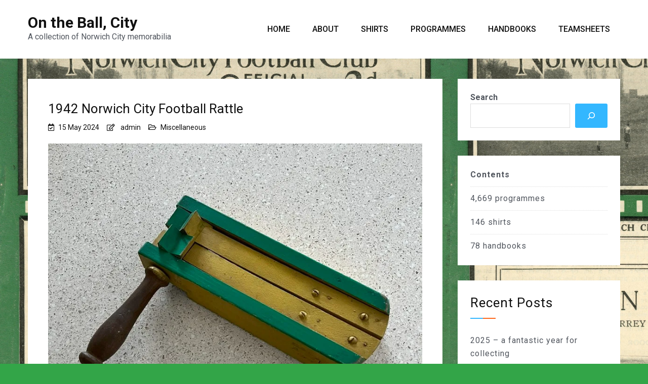

--- FILE ---
content_type: text/html; charset=UTF-8
request_url: https://ontheballcity.co.uk/1942-norwich-city-football-rattle/
body_size: 13748
content:
<!doctype html>
<html lang="en-GB">
<head>
    <meta charset="UTF-8">
    <meta name="viewport" content="width=device-width, initial-scale=1">
    <link rel="profile" href="https://gmpg.org/xfn/11">

	<meta name='robots' content='index, follow, max-image-preview:large, max-snippet:-1, max-video-preview:-1' />

	<!-- This site is optimized with the Yoast SEO plugin v26.8 - https://yoast.com/product/yoast-seo-wordpress/ -->
	<title>1942 Norwich City Football Rattle - On the Ball, City</title>
	<meta name="description" content="Norwich City Football Rattle originally purchased by a young city fan who was going to watch Norwich play at Leicester City on 21st February 1942" />
	<link rel="canonical" href="https://ontheballcity.co.uk/1942-norwich-city-football-rattle/" />
	<meta property="og:locale" content="en_GB" />
	<meta property="og:type" content="article" />
	<meta property="og:title" content="1942 Norwich City Football Rattle - On the Ball, City" />
	<meta property="og:description" content="Norwich City Football Rattle originally purchased by a young city fan who was going to watch Norwich play at Leicester City on 21st February 1942" />
	<meta property="og:url" content="https://ontheballcity.co.uk/1942-norwich-city-football-rattle/" />
	<meta property="og:site_name" content="On the Ball, City" />
	<meta property="article:published_time" content="2024-05-15T10:31:33+00:00" />
	<meta property="article:modified_time" content="2024-05-15T10:33:07+00:00" />
	<meta property="og:image" content="https://ontheballcity.co.uk/wp-content/uploads/2024/05/NCFC_football_rattle.jpg" />
	<meta property="og:image:width" content="800" />
	<meta property="og:image:height" content="621" />
	<meta property="og:image:type" content="image/jpeg" />
	<meta name="author" content="admin" />
	<meta name="twitter:card" content="summary_large_image" />
	<meta name="twitter:label1" content="Written by" />
	<meta name="twitter:data1" content="admin" />
	<meta name="twitter:label2" content="Estimated reading time" />
	<meta name="twitter:data2" content="2 minutes" />
	<script type="application/ld+json" class="yoast-schema-graph">{"@context":"https://schema.org","@graph":[{"@type":"Article","@id":"https://ontheballcity.co.uk/1942-norwich-city-football-rattle/#article","isPartOf":{"@id":"https://ontheballcity.co.uk/1942-norwich-city-football-rattle/"},"author":{"name":"admin","@id":"https://ontheballcity.co.uk/#/schema/person/e48a2b43ff87fabb5b0c842999cde5a2"},"headline":"1942 Norwich City Football Rattle","datePublished":"2024-05-15T10:31:33+00:00","dateModified":"2024-05-15T10:33:07+00:00","mainEntityOfPage":{"@id":"https://ontheballcity.co.uk/1942-norwich-city-football-rattle/"},"wordCount":203,"image":{"@id":"https://ontheballcity.co.uk/1942-norwich-city-football-rattle/#primaryimage"},"thumbnailUrl":"https://i0.wp.com/ontheballcity.co.uk/wp-content/uploads/2024/05/NCFC_football_rattle.jpg?fit=800%2C621&ssl=1","articleSection":["Miscellaneous"],"inLanguage":"en-GB"},{"@type":"WebPage","@id":"https://ontheballcity.co.uk/1942-norwich-city-football-rattle/","url":"https://ontheballcity.co.uk/1942-norwich-city-football-rattle/","name":"1942 Norwich City Football Rattle - On the Ball, City","isPartOf":{"@id":"https://ontheballcity.co.uk/#website"},"primaryImageOfPage":{"@id":"https://ontheballcity.co.uk/1942-norwich-city-football-rattle/#primaryimage"},"image":{"@id":"https://ontheballcity.co.uk/1942-norwich-city-football-rattle/#primaryimage"},"thumbnailUrl":"https://i0.wp.com/ontheballcity.co.uk/wp-content/uploads/2024/05/NCFC_football_rattle.jpg?fit=800%2C621&ssl=1","datePublished":"2024-05-15T10:31:33+00:00","dateModified":"2024-05-15T10:33:07+00:00","author":{"@id":"https://ontheballcity.co.uk/#/schema/person/e48a2b43ff87fabb5b0c842999cde5a2"},"description":"Norwich City Football Rattle originally purchased by a young city fan who was going to watch Norwich play at Leicester City on 21st February 1942","breadcrumb":{"@id":"https://ontheballcity.co.uk/1942-norwich-city-football-rattle/#breadcrumb"},"inLanguage":"en-GB","potentialAction":[{"@type":"ReadAction","target":["https://ontheballcity.co.uk/1942-norwich-city-football-rattle/"]}]},{"@type":"ImageObject","inLanguage":"en-GB","@id":"https://ontheballcity.co.uk/1942-norwich-city-football-rattle/#primaryimage","url":"https://i0.wp.com/ontheballcity.co.uk/wp-content/uploads/2024/05/NCFC_football_rattle.jpg?fit=800%2C621&ssl=1","contentUrl":"https://i0.wp.com/ontheballcity.co.uk/wp-content/uploads/2024/05/NCFC_football_rattle.jpg?fit=800%2C621&ssl=1","width":800,"height":621},{"@type":"BreadcrumbList","@id":"https://ontheballcity.co.uk/1942-norwich-city-football-rattle/#breadcrumb","itemListElement":[{"@type":"ListItem","position":1,"name":"Home","item":"https://ontheballcity.co.uk/"},{"@type":"ListItem","position":2,"name":"1942 Norwich City Football Rattle"}]},{"@type":"WebSite","@id":"https://ontheballcity.co.uk/#website","url":"https://ontheballcity.co.uk/","name":"On the Ball, City","description":"A collection of Norwich City memorabilia","potentialAction":[{"@type":"SearchAction","target":{"@type":"EntryPoint","urlTemplate":"https://ontheballcity.co.uk/?s={search_term_string}"},"query-input":{"@type":"PropertyValueSpecification","valueRequired":true,"valueName":"search_term_string"}}],"inLanguage":"en-GB"},{"@type":"Person","@id":"https://ontheballcity.co.uk/#/schema/person/e48a2b43ff87fabb5b0c842999cde5a2","name":"admin","image":{"@type":"ImageObject","inLanguage":"en-GB","@id":"https://ontheballcity.co.uk/#/schema/person/image/","url":"https://secure.gravatar.com/avatar/27ce925b841e033a71624667cdc773111a48a7026ed6e6962877638bf34d8315?s=96&d=mm&r=g","contentUrl":"https://secure.gravatar.com/avatar/27ce925b841e033a71624667cdc773111a48a7026ed6e6962877638bf34d8315?s=96&d=mm&r=g","caption":"admin"},"sameAs":["https://ontheballcity.co.uk"],"url":"https://ontheballcity.co.uk/author/admin/"}]}</script>
	<!-- / Yoast SEO plugin. -->


<link rel='dns-prefetch' href='//cdn.wpcharms.com' />
<link rel='dns-prefetch' href='//www.googletagmanager.com' />
<link rel='dns-prefetch' href='//stats.wp.com' />
<link rel='dns-prefetch' href='//fonts.googleapis.com' />
<link rel='preconnect' href='//i0.wp.com' />
<link rel='preconnect' href='//c0.wp.com' />
<link rel="alternate" type="application/rss+xml" title="On the Ball, City &raquo; Feed" href="https://ontheballcity.co.uk/feed/" />
<link rel="alternate" type="application/rss+xml" title="On the Ball, City &raquo; Comments Feed" href="https://ontheballcity.co.uk/comments/feed/" />
<link rel="alternate" title="oEmbed (JSON)" type="application/json+oembed" href="https://ontheballcity.co.uk/wp-json/oembed/1.0/embed?url=https%3A%2F%2Fontheballcity.co.uk%2F1942-norwich-city-football-rattle%2F" />
<link rel="alternate" title="oEmbed (XML)" type="text/xml+oembed" href="https://ontheballcity.co.uk/wp-json/oembed/1.0/embed?url=https%3A%2F%2Fontheballcity.co.uk%2F1942-norwich-city-football-rattle%2F&#038;format=xml" />
<style id='wp-img-auto-sizes-contain-inline-css' type='text/css'>
img:is([sizes=auto i],[sizes^="auto," i]){contain-intrinsic-size:3000px 1500px}
/*# sourceURL=wp-img-auto-sizes-contain-inline-css */
</style>
<style id='wp-emoji-styles-inline-css' type='text/css'>

	img.wp-smiley, img.emoji {
		display: inline !important;
		border: none !important;
		box-shadow: none !important;
		height: 1em !important;
		width: 1em !important;
		margin: 0 0.07em !important;
		vertical-align: -0.1em !important;
		background: none !important;
		padding: 0 !important;
	}
/*# sourceURL=wp-emoji-styles-inline-css */
</style>
<style id='wp-block-library-inline-css' type='text/css'>
:root{--wp-block-synced-color:#7a00df;--wp-block-synced-color--rgb:122,0,223;--wp-bound-block-color:var(--wp-block-synced-color);--wp-editor-canvas-background:#ddd;--wp-admin-theme-color:#007cba;--wp-admin-theme-color--rgb:0,124,186;--wp-admin-theme-color-darker-10:#006ba1;--wp-admin-theme-color-darker-10--rgb:0,107,160.5;--wp-admin-theme-color-darker-20:#005a87;--wp-admin-theme-color-darker-20--rgb:0,90,135;--wp-admin-border-width-focus:2px}@media (min-resolution:192dpi){:root{--wp-admin-border-width-focus:1.5px}}.wp-element-button{cursor:pointer}:root .has-very-light-gray-background-color{background-color:#eee}:root .has-very-dark-gray-background-color{background-color:#313131}:root .has-very-light-gray-color{color:#eee}:root .has-very-dark-gray-color{color:#313131}:root .has-vivid-green-cyan-to-vivid-cyan-blue-gradient-background{background:linear-gradient(135deg,#00d084,#0693e3)}:root .has-purple-crush-gradient-background{background:linear-gradient(135deg,#34e2e4,#4721fb 50%,#ab1dfe)}:root .has-hazy-dawn-gradient-background{background:linear-gradient(135deg,#faaca8,#dad0ec)}:root .has-subdued-olive-gradient-background{background:linear-gradient(135deg,#fafae1,#67a671)}:root .has-atomic-cream-gradient-background{background:linear-gradient(135deg,#fdd79a,#004a59)}:root .has-nightshade-gradient-background{background:linear-gradient(135deg,#330968,#31cdcf)}:root .has-midnight-gradient-background{background:linear-gradient(135deg,#020381,#2874fc)}:root{--wp--preset--font-size--normal:16px;--wp--preset--font-size--huge:42px}.has-regular-font-size{font-size:1em}.has-larger-font-size{font-size:2.625em}.has-normal-font-size{font-size:var(--wp--preset--font-size--normal)}.has-huge-font-size{font-size:var(--wp--preset--font-size--huge)}.has-text-align-center{text-align:center}.has-text-align-left{text-align:left}.has-text-align-right{text-align:right}.has-fit-text{white-space:nowrap!important}#end-resizable-editor-section{display:none}.aligncenter{clear:both}.items-justified-left{justify-content:flex-start}.items-justified-center{justify-content:center}.items-justified-right{justify-content:flex-end}.items-justified-space-between{justify-content:space-between}.screen-reader-text{border:0;clip-path:inset(50%);height:1px;margin:-1px;overflow:hidden;padding:0;position:absolute;width:1px;word-wrap:normal!important}.screen-reader-text:focus{background-color:#ddd;clip-path:none;color:#444;display:block;font-size:1em;height:auto;left:5px;line-height:normal;padding:15px 23px 14px;text-decoration:none;top:5px;width:auto;z-index:100000}html :where(.has-border-color){border-style:solid}html :where([style*=border-top-color]){border-top-style:solid}html :where([style*=border-right-color]){border-right-style:solid}html :where([style*=border-bottom-color]){border-bottom-style:solid}html :where([style*=border-left-color]){border-left-style:solid}html :where([style*=border-width]){border-style:solid}html :where([style*=border-top-width]){border-top-style:solid}html :where([style*=border-right-width]){border-right-style:solid}html :where([style*=border-bottom-width]){border-bottom-style:solid}html :where([style*=border-left-width]){border-left-style:solid}html :where(img[class*=wp-image-]){height:auto;max-width:100%}:where(figure){margin:0 0 1em}html :where(.is-position-sticky){--wp-admin--admin-bar--position-offset:var(--wp-admin--admin-bar--height,0px)}@media screen and (max-width:600px){html :where(.is-position-sticky){--wp-admin--admin-bar--position-offset:0px}}

/*# sourceURL=wp-block-library-inline-css */
</style><style id='wp-block-heading-inline-css' type='text/css'>
h1:where(.wp-block-heading).has-background,h2:where(.wp-block-heading).has-background,h3:where(.wp-block-heading).has-background,h4:where(.wp-block-heading).has-background,h5:where(.wp-block-heading).has-background,h6:where(.wp-block-heading).has-background{padding:1.25em 2.375em}h1.has-text-align-left[style*=writing-mode]:where([style*=vertical-lr]),h1.has-text-align-right[style*=writing-mode]:where([style*=vertical-rl]),h2.has-text-align-left[style*=writing-mode]:where([style*=vertical-lr]),h2.has-text-align-right[style*=writing-mode]:where([style*=vertical-rl]),h3.has-text-align-left[style*=writing-mode]:where([style*=vertical-lr]),h3.has-text-align-right[style*=writing-mode]:where([style*=vertical-rl]),h4.has-text-align-left[style*=writing-mode]:where([style*=vertical-lr]),h4.has-text-align-right[style*=writing-mode]:where([style*=vertical-rl]),h5.has-text-align-left[style*=writing-mode]:where([style*=vertical-lr]),h5.has-text-align-right[style*=writing-mode]:where([style*=vertical-rl]),h6.has-text-align-left[style*=writing-mode]:where([style*=vertical-lr]),h6.has-text-align-right[style*=writing-mode]:where([style*=vertical-rl]){rotate:180deg}
/*# sourceURL=https://c0.wp.com/c/6.9/wp-includes/blocks/heading/style.min.css */
</style>
<style id='wp-block-latest-posts-inline-css' type='text/css'>
.wp-block-latest-posts{box-sizing:border-box}.wp-block-latest-posts.alignleft{margin-right:2em}.wp-block-latest-posts.alignright{margin-left:2em}.wp-block-latest-posts.wp-block-latest-posts__list{list-style:none}.wp-block-latest-posts.wp-block-latest-posts__list li{clear:both;overflow-wrap:break-word}.wp-block-latest-posts.is-grid{display:flex;flex-wrap:wrap}.wp-block-latest-posts.is-grid li{margin:0 1.25em 1.25em 0;width:100%}@media (min-width:600px){.wp-block-latest-posts.columns-2 li{width:calc(50% - .625em)}.wp-block-latest-posts.columns-2 li:nth-child(2n){margin-right:0}.wp-block-latest-posts.columns-3 li{width:calc(33.33333% - .83333em)}.wp-block-latest-posts.columns-3 li:nth-child(3n){margin-right:0}.wp-block-latest-posts.columns-4 li{width:calc(25% - .9375em)}.wp-block-latest-posts.columns-4 li:nth-child(4n){margin-right:0}.wp-block-latest-posts.columns-5 li{width:calc(20% - 1em)}.wp-block-latest-posts.columns-5 li:nth-child(5n){margin-right:0}.wp-block-latest-posts.columns-6 li{width:calc(16.66667% - 1.04167em)}.wp-block-latest-posts.columns-6 li:nth-child(6n){margin-right:0}}:root :where(.wp-block-latest-posts.is-grid){padding:0}:root :where(.wp-block-latest-posts.wp-block-latest-posts__list){padding-left:0}.wp-block-latest-posts__post-author,.wp-block-latest-posts__post-date{display:block;font-size:.8125em}.wp-block-latest-posts__post-excerpt,.wp-block-latest-posts__post-full-content{margin-bottom:1em;margin-top:.5em}.wp-block-latest-posts__featured-image a{display:inline-block}.wp-block-latest-posts__featured-image img{height:auto;max-width:100%;width:auto}.wp-block-latest-posts__featured-image.alignleft{float:left;margin-right:1em}.wp-block-latest-posts__featured-image.alignright{float:right;margin-left:1em}.wp-block-latest-posts__featured-image.aligncenter{margin-bottom:1em;text-align:center}
/*# sourceURL=https://c0.wp.com/c/6.9/wp-includes/blocks/latest-posts/style.min.css */
</style>
<style id='wp-block-list-inline-css' type='text/css'>
ol,ul{box-sizing:border-box}:root :where(.wp-block-list.has-background){padding:1.25em 2.375em}
/*# sourceURL=https://c0.wp.com/c/6.9/wp-includes/blocks/list/style.min.css */
</style>
<style id='wp-block-search-inline-css' type='text/css'>
.wp-block-search__button{margin-left:10px;word-break:normal}.wp-block-search__button.has-icon{line-height:0}.wp-block-search__button svg{height:1.25em;min-height:24px;min-width:24px;width:1.25em;fill:currentColor;vertical-align:text-bottom}:where(.wp-block-search__button){border:1px solid #ccc;padding:6px 10px}.wp-block-search__inside-wrapper{display:flex;flex:auto;flex-wrap:nowrap;max-width:100%}.wp-block-search__label{width:100%}.wp-block-search.wp-block-search__button-only .wp-block-search__button{box-sizing:border-box;display:flex;flex-shrink:0;justify-content:center;margin-left:0;max-width:100%}.wp-block-search.wp-block-search__button-only .wp-block-search__inside-wrapper{min-width:0!important;transition-property:width}.wp-block-search.wp-block-search__button-only .wp-block-search__input{flex-basis:100%;transition-duration:.3s}.wp-block-search.wp-block-search__button-only.wp-block-search__searchfield-hidden,.wp-block-search.wp-block-search__button-only.wp-block-search__searchfield-hidden .wp-block-search__inside-wrapper{overflow:hidden}.wp-block-search.wp-block-search__button-only.wp-block-search__searchfield-hidden .wp-block-search__input{border-left-width:0!important;border-right-width:0!important;flex-basis:0;flex-grow:0;margin:0;min-width:0!important;padding-left:0!important;padding-right:0!important;width:0!important}:where(.wp-block-search__input){appearance:none;border:1px solid #949494;flex-grow:1;font-family:inherit;font-size:inherit;font-style:inherit;font-weight:inherit;letter-spacing:inherit;line-height:inherit;margin-left:0;margin-right:0;min-width:3rem;padding:8px;text-decoration:unset!important;text-transform:inherit}:where(.wp-block-search__button-inside .wp-block-search__inside-wrapper){background-color:#fff;border:1px solid #949494;box-sizing:border-box;padding:4px}:where(.wp-block-search__button-inside .wp-block-search__inside-wrapper) .wp-block-search__input{border:none;border-radius:0;padding:0 4px}:where(.wp-block-search__button-inside .wp-block-search__inside-wrapper) .wp-block-search__input:focus{outline:none}:where(.wp-block-search__button-inside .wp-block-search__inside-wrapper) :where(.wp-block-search__button){padding:4px 8px}.wp-block-search.aligncenter .wp-block-search__inside-wrapper{margin:auto}.wp-block[data-align=right] .wp-block-search.wp-block-search__button-only .wp-block-search__inside-wrapper{float:right}
/*# sourceURL=https://c0.wp.com/c/6.9/wp-includes/blocks/search/style.min.css */
</style>
<style id='wp-block-search-theme-inline-css' type='text/css'>
.wp-block-search .wp-block-search__label{font-weight:700}.wp-block-search__button{border:1px solid #ccc;padding:.375em .625em}
/*# sourceURL=https://c0.wp.com/c/6.9/wp-includes/blocks/search/theme.min.css */
</style>
<style id='wp-block-group-inline-css' type='text/css'>
.wp-block-group{box-sizing:border-box}:where(.wp-block-group.wp-block-group-is-layout-constrained){position:relative}
/*# sourceURL=https://c0.wp.com/c/6.9/wp-includes/blocks/group/style.min.css */
</style>
<style id='wp-block-group-theme-inline-css' type='text/css'>
:where(.wp-block-group.has-background){padding:1.25em 2.375em}
/*# sourceURL=https://c0.wp.com/c/6.9/wp-includes/blocks/group/theme.min.css */
</style>
<style id='wp-block-paragraph-inline-css' type='text/css'>
.is-small-text{font-size:.875em}.is-regular-text{font-size:1em}.is-large-text{font-size:2.25em}.is-larger-text{font-size:3em}.has-drop-cap:not(:focus):first-letter{float:left;font-size:8.4em;font-style:normal;font-weight:100;line-height:.68;margin:.05em .1em 0 0;text-transform:uppercase}body.rtl .has-drop-cap:not(:focus):first-letter{float:none;margin-left:.1em}p.has-drop-cap.has-background{overflow:hidden}:root :where(p.has-background){padding:1.25em 2.375em}:where(p.has-text-color:not(.has-link-color)) a{color:inherit}p.has-text-align-left[style*="writing-mode:vertical-lr"],p.has-text-align-right[style*="writing-mode:vertical-rl"]{rotate:180deg}
/*# sourceURL=https://c0.wp.com/c/6.9/wp-includes/blocks/paragraph/style.min.css */
</style>
<style id='global-styles-inline-css' type='text/css'>
:root{--wp--preset--aspect-ratio--square: 1;--wp--preset--aspect-ratio--4-3: 4/3;--wp--preset--aspect-ratio--3-4: 3/4;--wp--preset--aspect-ratio--3-2: 3/2;--wp--preset--aspect-ratio--2-3: 2/3;--wp--preset--aspect-ratio--16-9: 16/9;--wp--preset--aspect-ratio--9-16: 9/16;--wp--preset--color--black: #000000;--wp--preset--color--cyan-bluish-gray: #abb8c3;--wp--preset--color--white: #ffffff;--wp--preset--color--pale-pink: #f78da7;--wp--preset--color--vivid-red: #cf2e2e;--wp--preset--color--luminous-vivid-orange: #ff6900;--wp--preset--color--luminous-vivid-amber: #fcb900;--wp--preset--color--light-green-cyan: #7bdcb5;--wp--preset--color--vivid-green-cyan: #00d084;--wp--preset--color--pale-cyan-blue: #8ed1fc;--wp--preset--color--vivid-cyan-blue: #0693e3;--wp--preset--color--vivid-purple: #9b51e0;--wp--preset--gradient--vivid-cyan-blue-to-vivid-purple: linear-gradient(135deg,rgb(6,147,227) 0%,rgb(155,81,224) 100%);--wp--preset--gradient--light-green-cyan-to-vivid-green-cyan: linear-gradient(135deg,rgb(122,220,180) 0%,rgb(0,208,130) 100%);--wp--preset--gradient--luminous-vivid-amber-to-luminous-vivid-orange: linear-gradient(135deg,rgb(252,185,0) 0%,rgb(255,105,0) 100%);--wp--preset--gradient--luminous-vivid-orange-to-vivid-red: linear-gradient(135deg,rgb(255,105,0) 0%,rgb(207,46,46) 100%);--wp--preset--gradient--very-light-gray-to-cyan-bluish-gray: linear-gradient(135deg,rgb(238,238,238) 0%,rgb(169,184,195) 100%);--wp--preset--gradient--cool-to-warm-spectrum: linear-gradient(135deg,rgb(74,234,220) 0%,rgb(151,120,209) 20%,rgb(207,42,186) 40%,rgb(238,44,130) 60%,rgb(251,105,98) 80%,rgb(254,248,76) 100%);--wp--preset--gradient--blush-light-purple: linear-gradient(135deg,rgb(255,206,236) 0%,rgb(152,150,240) 100%);--wp--preset--gradient--blush-bordeaux: linear-gradient(135deg,rgb(254,205,165) 0%,rgb(254,45,45) 50%,rgb(107,0,62) 100%);--wp--preset--gradient--luminous-dusk: linear-gradient(135deg,rgb(255,203,112) 0%,rgb(199,81,192) 50%,rgb(65,88,208) 100%);--wp--preset--gradient--pale-ocean: linear-gradient(135deg,rgb(255,245,203) 0%,rgb(182,227,212) 50%,rgb(51,167,181) 100%);--wp--preset--gradient--electric-grass: linear-gradient(135deg,rgb(202,248,128) 0%,rgb(113,206,126) 100%);--wp--preset--gradient--midnight: linear-gradient(135deg,rgb(2,3,129) 0%,rgb(40,116,252) 100%);--wp--preset--font-size--small: 13px;--wp--preset--font-size--medium: 20px;--wp--preset--font-size--large: 36px;--wp--preset--font-size--x-large: 42px;--wp--preset--spacing--20: 0.44rem;--wp--preset--spacing--30: 0.67rem;--wp--preset--spacing--40: 1rem;--wp--preset--spacing--50: 1.5rem;--wp--preset--spacing--60: 2.25rem;--wp--preset--spacing--70: 3.38rem;--wp--preset--spacing--80: 5.06rem;--wp--preset--shadow--natural: 6px 6px 9px rgba(0, 0, 0, 0.2);--wp--preset--shadow--deep: 12px 12px 50px rgba(0, 0, 0, 0.4);--wp--preset--shadow--sharp: 6px 6px 0px rgba(0, 0, 0, 0.2);--wp--preset--shadow--outlined: 6px 6px 0px -3px rgb(255, 255, 255), 6px 6px rgb(0, 0, 0);--wp--preset--shadow--crisp: 6px 6px 0px rgb(0, 0, 0);}:where(.is-layout-flex){gap: 0.5em;}:where(.is-layout-grid){gap: 0.5em;}body .is-layout-flex{display: flex;}.is-layout-flex{flex-wrap: wrap;align-items: center;}.is-layout-flex > :is(*, div){margin: 0;}body .is-layout-grid{display: grid;}.is-layout-grid > :is(*, div){margin: 0;}:where(.wp-block-columns.is-layout-flex){gap: 2em;}:where(.wp-block-columns.is-layout-grid){gap: 2em;}:where(.wp-block-post-template.is-layout-flex){gap: 1.25em;}:where(.wp-block-post-template.is-layout-grid){gap: 1.25em;}.has-black-color{color: var(--wp--preset--color--black) !important;}.has-cyan-bluish-gray-color{color: var(--wp--preset--color--cyan-bluish-gray) !important;}.has-white-color{color: var(--wp--preset--color--white) !important;}.has-pale-pink-color{color: var(--wp--preset--color--pale-pink) !important;}.has-vivid-red-color{color: var(--wp--preset--color--vivid-red) !important;}.has-luminous-vivid-orange-color{color: var(--wp--preset--color--luminous-vivid-orange) !important;}.has-luminous-vivid-amber-color{color: var(--wp--preset--color--luminous-vivid-amber) !important;}.has-light-green-cyan-color{color: var(--wp--preset--color--light-green-cyan) !important;}.has-vivid-green-cyan-color{color: var(--wp--preset--color--vivid-green-cyan) !important;}.has-pale-cyan-blue-color{color: var(--wp--preset--color--pale-cyan-blue) !important;}.has-vivid-cyan-blue-color{color: var(--wp--preset--color--vivid-cyan-blue) !important;}.has-vivid-purple-color{color: var(--wp--preset--color--vivid-purple) !important;}.has-black-background-color{background-color: var(--wp--preset--color--black) !important;}.has-cyan-bluish-gray-background-color{background-color: var(--wp--preset--color--cyan-bluish-gray) !important;}.has-white-background-color{background-color: var(--wp--preset--color--white) !important;}.has-pale-pink-background-color{background-color: var(--wp--preset--color--pale-pink) !important;}.has-vivid-red-background-color{background-color: var(--wp--preset--color--vivid-red) !important;}.has-luminous-vivid-orange-background-color{background-color: var(--wp--preset--color--luminous-vivid-orange) !important;}.has-luminous-vivid-amber-background-color{background-color: var(--wp--preset--color--luminous-vivid-amber) !important;}.has-light-green-cyan-background-color{background-color: var(--wp--preset--color--light-green-cyan) !important;}.has-vivid-green-cyan-background-color{background-color: var(--wp--preset--color--vivid-green-cyan) !important;}.has-pale-cyan-blue-background-color{background-color: var(--wp--preset--color--pale-cyan-blue) !important;}.has-vivid-cyan-blue-background-color{background-color: var(--wp--preset--color--vivid-cyan-blue) !important;}.has-vivid-purple-background-color{background-color: var(--wp--preset--color--vivid-purple) !important;}.has-black-border-color{border-color: var(--wp--preset--color--black) !important;}.has-cyan-bluish-gray-border-color{border-color: var(--wp--preset--color--cyan-bluish-gray) !important;}.has-white-border-color{border-color: var(--wp--preset--color--white) !important;}.has-pale-pink-border-color{border-color: var(--wp--preset--color--pale-pink) !important;}.has-vivid-red-border-color{border-color: var(--wp--preset--color--vivid-red) !important;}.has-luminous-vivid-orange-border-color{border-color: var(--wp--preset--color--luminous-vivid-orange) !important;}.has-luminous-vivid-amber-border-color{border-color: var(--wp--preset--color--luminous-vivid-amber) !important;}.has-light-green-cyan-border-color{border-color: var(--wp--preset--color--light-green-cyan) !important;}.has-vivid-green-cyan-border-color{border-color: var(--wp--preset--color--vivid-green-cyan) !important;}.has-pale-cyan-blue-border-color{border-color: var(--wp--preset--color--pale-cyan-blue) !important;}.has-vivid-cyan-blue-border-color{border-color: var(--wp--preset--color--vivid-cyan-blue) !important;}.has-vivid-purple-border-color{border-color: var(--wp--preset--color--vivid-purple) !important;}.has-vivid-cyan-blue-to-vivid-purple-gradient-background{background: var(--wp--preset--gradient--vivid-cyan-blue-to-vivid-purple) !important;}.has-light-green-cyan-to-vivid-green-cyan-gradient-background{background: var(--wp--preset--gradient--light-green-cyan-to-vivid-green-cyan) !important;}.has-luminous-vivid-amber-to-luminous-vivid-orange-gradient-background{background: var(--wp--preset--gradient--luminous-vivid-amber-to-luminous-vivid-orange) !important;}.has-luminous-vivid-orange-to-vivid-red-gradient-background{background: var(--wp--preset--gradient--luminous-vivid-orange-to-vivid-red) !important;}.has-very-light-gray-to-cyan-bluish-gray-gradient-background{background: var(--wp--preset--gradient--very-light-gray-to-cyan-bluish-gray) !important;}.has-cool-to-warm-spectrum-gradient-background{background: var(--wp--preset--gradient--cool-to-warm-spectrum) !important;}.has-blush-light-purple-gradient-background{background: var(--wp--preset--gradient--blush-light-purple) !important;}.has-blush-bordeaux-gradient-background{background: var(--wp--preset--gradient--blush-bordeaux) !important;}.has-luminous-dusk-gradient-background{background: var(--wp--preset--gradient--luminous-dusk) !important;}.has-pale-ocean-gradient-background{background: var(--wp--preset--gradient--pale-ocean) !important;}.has-electric-grass-gradient-background{background: var(--wp--preset--gradient--electric-grass) !important;}.has-midnight-gradient-background{background: var(--wp--preset--gradient--midnight) !important;}.has-small-font-size{font-size: var(--wp--preset--font-size--small) !important;}.has-medium-font-size{font-size: var(--wp--preset--font-size--medium) !important;}.has-large-font-size{font-size: var(--wp--preset--font-size--large) !important;}.has-x-large-font-size{font-size: var(--wp--preset--font-size--x-large) !important;}
/*# sourceURL=global-styles-inline-css */
</style>

<style id='classic-theme-styles-inline-css' type='text/css'>
/*! This file is auto-generated */
.wp-block-button__link{color:#fff;background-color:#32373c;border-radius:9999px;box-shadow:none;text-decoration:none;padding:calc(.667em + 2px) calc(1.333em + 2px);font-size:1.125em}.wp-block-file__button{background:#32373c;color:#fff;text-decoration:none}
/*# sourceURL=/wp-includes/css/classic-themes.min.css */
</style>
<link rel='stylesheet' id='blog-kit-fonts-css' href='//fonts.googleapis.com/css?family=Roboto%3A400%2C400i%2C500%2C500i%2C700%2C700i&#038;subset=latin%2Clatin-ext' type='text/css' media='all' />
<link rel='stylesheet' id='jquery-meanmenu-css' href='https://ontheballcity.co.uk/wp-content/themes/blog-kit/assets/meanmenu/meanmenu.css?ver=6.9' type='text/css' media='all' />
<link rel='stylesheet' id='font-awesome-css-css' href='https://ontheballcity.co.uk/wp-content/themes/blog-kit/assets/font-awesome/css/all.css?ver=5.15.4' type='text/css' media='all' />
<link rel='stylesheet' id='font-awesome-shim-v4-css' href='https://ontheballcity.co.uk/wp-content/themes/blog-kit/assets/font-awesome/css/v4-shims.css?ver=5.15.4' type='text/css' media='all' />
<link rel='stylesheet' id='blog-kit-style-css' href='https://ontheballcity.co.uk/wp-content/themes/blog-kit/style.css?ver=3.0.0' type='text/css' media='all' />
<script type="text/javascript" src="https://c0.wp.com/c/6.9/wp-includes/js/jquery/jquery.min.js" id="jquery-core-js"></script>
<script type="text/javascript" src="https://c0.wp.com/c/6.9/wp-includes/js/jquery/jquery-migrate.min.js" id="jquery-migrate-js"></script>

<!-- Google tag (gtag.js) snippet added by Site Kit -->
<!-- Google Analytics snippet added by Site Kit -->
<script type="text/javascript" src="https://www.googletagmanager.com/gtag/js?id=GT-K8KW8KQ" id="google_gtagjs-js" async></script>
<script type="text/javascript" id="google_gtagjs-js-after">
/* <![CDATA[ */
window.dataLayer = window.dataLayer || [];function gtag(){dataLayer.push(arguments);}
gtag("set","linker",{"domains":["ontheballcity.co.uk"]});
gtag("js", new Date());
gtag("set", "developer_id.dZTNiMT", true);
gtag("config", "GT-K8KW8KQ");
//# sourceURL=google_gtagjs-js-after
/* ]]> */
</script>
<link rel="https://api.w.org/" href="https://ontheballcity.co.uk/wp-json/" /><link rel="alternate" title="JSON" type="application/json" href="https://ontheballcity.co.uk/wp-json/wp/v2/posts/7007" /><link rel="EditURI" type="application/rsd+xml" title="RSD" href="https://ontheballcity.co.uk/xmlrpc.php?rsd" />
<meta name="generator" content="WordPress 6.9" />
<link rel='shortlink' href='https://ontheballcity.co.uk/?p=7007' />
<meta name="generator" content="Site Kit by Google 1.171.0" /> <style> .ppw-ppf-input-container { background-color: !important; padding: px!important; border-radius: px!important; } .ppw-ppf-input-container div.ppw-ppf-headline { font-size: px!important; font-weight: !important; color: !important; } .ppw-ppf-input-container div.ppw-ppf-desc { font-size: px!important; font-weight: !important; color: !important; } .ppw-ppf-input-container label.ppw-pwd-label { font-size: px!important; font-weight: !important; color: !important; } div.ppwp-wrong-pw-error { font-size: px!important; font-weight: !important; color: #dc3232!important; background: !important; } .ppw-ppf-input-container input[type='submit'] { color: !important; background: !important; } .ppw-ppf-input-container input[type='submit']:hover { color: !important; background: !important; } .ppw-ppf-desc-below { font-size: px!important; font-weight: !important; color: !important; } </style>  <style> .ppw-form { background-color: !important; padding: px!important; border-radius: px!important; } .ppw-headline.ppw-pcp-pf-headline { font-size: px!important; font-weight: !important; color: !important; } .ppw-description.ppw-pcp-pf-desc { font-size: px!important; font-weight: !important; color: !important; } .ppw-pcp-pf-desc-above-btn { display: block; } .ppw-pcp-pf-desc-below-form { font-size: px!important; font-weight: !important; color: !important; } .ppw-input label.ppw-pcp-password-label { font-size: px!important; font-weight: !important; color: !important; } .ppw-form input[type='submit'] { color: !important; background: !important; } .ppw-form input[type='submit']:hover { color: !important; background: !important; } div.ppw-error.ppw-pcp-pf-error-msg { font-size: px!important; font-weight: !important; color: #dc3232!important; background: !important; } </style> 	<style>img#wpstats{display:none}</style>
		<style type="text/css" id="custom-background-css">
body.custom-background { background-color: #33a548; background-image: url("https://ontheballcity.co.uk/wp-content/uploads/2025/12/1931_02_14_Bournemouth.jpg"); background-position: left top; background-size: auto; background-repeat: repeat; background-attachment: scroll; }
</style>
	<link rel="icon" href="https://i0.wp.com/ontheballcity.co.uk/wp-content/uploads/2025/11/cropped-1976_81_11_Heat_Pressed-1-scaled-1.jpg?fit=32%2C32&#038;ssl=1" sizes="32x32" />
<link rel="icon" href="https://i0.wp.com/ontheballcity.co.uk/wp-content/uploads/2025/11/cropped-1976_81_11_Heat_Pressed-1-scaled-1.jpg?fit=192%2C192&#038;ssl=1" sizes="192x192" />
<link rel="apple-touch-icon" href="https://i0.wp.com/ontheballcity.co.uk/wp-content/uploads/2025/11/cropped-1976_81_11_Heat_Pressed-1-scaled-1.jpg?fit=180%2C180&#038;ssl=1" />
<meta name="msapplication-TileImage" content="https://i0.wp.com/ontheballcity.co.uk/wp-content/uploads/2025/11/cropped-1976_81_11_Heat_Pressed-1-scaled-1.jpg?fit=270%2C270&#038;ssl=1" />
</head>

<body class="wp-singular post-template-default single single-post postid-7007 single-format-standard custom-background wp-embed-responsive wp-theme-blog-kit global-layout-right-sidebar">


<div id="page" class="site">
    <header id="masthead" class="site-header">
        <div class="bottom-header">
            <div class="container">
                <div class="inner-header-wrap">
                    <div class="site-branding">

						                                <p class="site-title"><a href="https://ontheballcity.co.uk/" rel="home">On the Ball, City</a></p>
							
							                                <p class="site-description">A collection of Norwich City memorabilia</p>
							
                    </div><!-- .site-branding -->

					                        <div class="main-navigation-wrapper">
							                                <div id="main-nav" class="clear-fix">
                                    <nav id="site-navigation" class="main-navigation" role="navigation">
                                        <div class="wrap-menu-content">
											<div class="menu-header-container"><ul id="primary-menu" class="menu"><li id="menu-item-19" class="menu-item menu-item-type-custom menu-item-object-custom menu-item-home menu-item-19"><a href="https://ontheballcity.co.uk/">Home</a></li>
<li id="menu-item-7070" class="menu-item menu-item-type-post_type menu-item-object-page menu-item-7070"><a href="https://ontheballcity.co.uk/about/">About</a></li>
<li id="menu-item-16" class="menu-item menu-item-type-post_type menu-item-object-page menu-item-16"><a href="https://ontheballcity.co.uk/norwich-city-shirts/">Shirts</a></li>
<li id="menu-item-24" class="menu-item menu-item-type-post_type menu-item-object-page menu-item-24"><a href="https://ontheballcity.co.uk/norwich-city-programmes/">Programmes</a></li>
<li id="menu-item-6110" class="menu-item menu-item-type-post_type menu-item-object-page menu-item-6110"><a href="https://ontheballcity.co.uk/norwich-city-handbooks/">Handbooks</a></li>
<li id="menu-item-6223" class="menu-item menu-item-type-post_type menu-item-object-page menu-item-6223"><a href="https://ontheballcity.co.uk/norwich-city-teamsheets/">Teamsheets</a></li>
</ul></div>                                        </div><!-- .menu-content -->
                                    </nav><!-- #site-navigation -->
                                </div> <!-- #main-nav -->
							
							                        </div>
					                </div>
            </div>
        </div>
    </header><!-- #masthead -->

    <div id="content" class="site-content">

    <main id="main" class="site-main background-active content-space-enabled" role="main">
        <div class="container">
            <div id="primary" class="content-area">

				
<article id="post-7007" class="post-7007 post type-post status-publish format-standard has-post-thumbnail hentry category-miscellaneous">
	
            <header class="entry-header">
				<h1 class="entry-title">1942 Norwich City Football Rattle</h1>
                    <div class="entry-meta">
						<span class="posted-on"><a href="https://ontheballcity.co.uk/1942-norwich-city-football-rattle/" rel="bookmark"><time class="entry-date published" datetime="2024-05-15T10:31:33+00:00">15 May 2024</time><time class="updated" datetime="2024-05-15T10:33:07+00:00">15 May 2024</time></a></span><span class="byline"> <span class="author vcard"><a class="url fn n" href="https://ontheballcity.co.uk/author/admin/">admin</a></span></span><span class="cat-links"><a href="https://ontheballcity.co.uk/category/miscellaneous/" rel="category tag">Miscellaneous</a></span>                    </div><!-- .entry-meta -->

					            </header><!-- .entry-header -->
			
	
			<div class="post-thumbnail">
				<img width="800" height="621" src="https://ontheballcity.co.uk/wp-content/uploads/2024/05/NCFC_football_rattle.jpg" class="attachment-post-thumbnail size-post-thumbnail wp-post-image" alt="" decoding="async" fetchpriority="high" srcset="https://i0.wp.com/ontheballcity.co.uk/wp-content/uploads/2024/05/NCFC_football_rattle.jpg?w=800&amp;ssl=1 800w, https://i0.wp.com/ontheballcity.co.uk/wp-content/uploads/2024/05/NCFC_football_rattle.jpg?resize=300%2C233&amp;ssl=1 300w, https://i0.wp.com/ontheballcity.co.uk/wp-content/uploads/2024/05/NCFC_football_rattle.jpg?resize=768%2C596&amp;ssl=1 768w" sizes="(max-width: 800px) 100vw, 800px" />			</div><!-- .post-thumbnail -->

		
    <div class="entry-content">
		
<p>This football rattle is a wonderful piece of Norwich City memorabilia. </p>



<p>It is very different to the many <a href="https://ontheballcity.co.uk/norwich-city-shirts/">shirts</a> and <a href="https://ontheballcity.co.uk/norwich-city-programmes/">programmes</a> I have in this collection.</p>



<p>It was originally purchased by a young city fan who was going to watch Norwich play at Leicester City on 21st February 1942. </p>



<p>That war-time game was drawn 1-1 in front of 2,000 fans.</p>



<p class="has-medium-font-size"><strong>Banned</strong></p>



<p>Back in those days, rattles were very common amongst fans.</p>



<p>You can see them being used by Canary fans in the old footage from 58/59 cup run. </p>



<p>You can see this on <a href="https://www.youtube.com/watch?v=fnDsTraFOgI">YouTube</a> and also many of the photos of the crowd from that era.</p>



<p>Rattles slowly fell out of fashion. Eventually they were <a href="https://www.theguardian.com/football/2010/jul/21/odd-items-banned-football-grounds">banned in the 1970s</a> because of fears they would be used as weapons by hooligans.</p>



<p class="has-medium-font-size"><strong>Clicking Noise</strong></p>



<p>They work by spinning the rattle around the handle. This produces a very loud clicking noise that would encourage your team.</p>



<p>The rattle is nicely decorated with yellow and green colours and works perfectly.</p>



<p>My in-laws acquired the rattle from the grand-daughter of that young city fan and then gifted it to me. </p>



<p>The Norwich City football rattle is a superb item, it will be treasured for years to come.</p>
    </div><!-- .entry-content -->

	        <footer class="entry-footer">
			        </footer><!-- .entry-footer -->
	
</article><!-- #post-7007 -->

	<nav class="navigation post-navigation" aria-label="Posts">
		<h2 class="screen-reader-text">Post navigation</h2>
		<div class="nav-links"><div class="nav-previous"><a href="https://ontheballcity.co.uk/2001-02-division-one-play-off-final-shirt/" rel="prev"><span class="nav-post-title nav-post-title-previous">&larr; 2001/02 Division One Play Off Final Shirt</span></a></div><div class="nav-next"><a href="https://ontheballcity.co.uk/programmes-from-postponed-or-abandoned-norwich-city-games/" rel="next"><span class="nav-post-title nav-post-title-next">Programmes from postponed or abandoned Norwich City games &rarr;</span></a></div></div>
	</nav>
            </div><!-- #primary -->

			
<aside id="secondary" class="widget-area">
    <div class="side-bar">
		<section id="block-2" class="widget widget_block widget_search"><form role="search" method="get" action="https://ontheballcity.co.uk/" class="wp-block-search__button-outside wp-block-search__icon-button wp-block-search"    ><label class="wp-block-search__label" for="wp-block-search__input-1" >Search</label><div class="wp-block-search__inside-wrapper" ><input class="wp-block-search__input" id="wp-block-search__input-1" placeholder="" value="" type="search" name="s" required /><button aria-label="Search" class="wp-block-search__button has-icon wp-element-button" type="submit" ><svg class="search-icon" viewBox="0 0 24 24" width="24" height="24">
					<path d="M13 5c-3.3 0-6 2.7-6 6 0 1.4.5 2.7 1.3 3.7l-3.8 3.8 1.1 1.1 3.8-3.8c1 .8 2.3 1.3 3.7 1.3 3.3 0 6-2.7 6-6S16.3 5 13 5zm0 10.5c-2.5 0-4.5-2-4.5-4.5s2-4.5 4.5-4.5 4.5 2 4.5 4.5-2 4.5-4.5 4.5z"></path>
				</svg></button></div></form></section><section id="block-22" class="widget widget_block">
<ul class="wp-block-list">
<li><strong>Contents</strong></li>



<li>4,669 <a href="https://ontheballcity.co.uk/norwich-city-programmes/">programmes</a></li>



<li>146 <a href="https://ontheballcity.co.uk/norwich-city-shirts/">shirts</a></li>



<li>78 <a href="https://ontheballcity.co.uk/norwich-city-handbooks/">handbooks</a></li>
</ul>
</section><section id="block-3" class="widget widget_block"><div class="wp-block-group"><div class="wp-block-group__inner-container is-layout-flow wp-block-group-is-layout-flow"><h2 class="wp-block-heading">Recent Posts</h2><ul class="wp-block-latest-posts__list wp-block-latest-posts"><li><a class="wp-block-latest-posts__post-title" href="https://ontheballcity.co.uk/2025-a-fantastic-year-for-collecting/">2025 &#8211; a fantastic year for collecting</a></li>
<li><a class="wp-block-latest-posts__post-title" href="https://ontheballcity.co.uk/asa-hartfords-match-worn-wembley-kit/">Asa Hartford’s match worn Wembley kit</a></li>
<li><a class="wp-block-latest-posts__post-title" href="https://ontheballcity.co.uk/norwich-city-1933-34-1946-47-shirt/">Norwich City 1933/34 &#8211; 1946/47 shirt</a></li>
<li><a class="wp-block-latest-posts__post-title" href="https://ontheballcity.co.uk/norfolk-norwich-hospital-cup/">Norfolk &amp; Norwich Hospital Cup</a></li>
<li><a class="wp-block-latest-posts__post-title" href="https://ontheballcity.co.uk/when-the-canaries-beat-manchester-city-5-0-in-a-cup-final/">When the Canaries beat Manchester City 5-0 in a cup final</a></li>
</ul></div></div></section><section id="block-4" class="widget widget_block">
<div class="wp-block-group"><div class="wp-block-group__inner-container is-layout-flow wp-block-group-is-layout-flow">
<h2 class="wp-block-heading">Links</h2>



<p><a href="http://www.canarythreads.com">Canary Threads</a></p>



<p><a href="https://www.canaries.co.uk/" target="_blank" rel="noreferrer noopener">Norwich City FC</a></p>



<p><a rel="noreferrer noopener" href="https://www.pinkun.com/" target="_blank">Pink Un</a></p>



<p><a href="https://www.alongcomenorwich.com/" target="_blank" rel="noreferrer noopener">Along Came Norwich</a></p>



<p><a href="https://norwichcity.myfootballwriter.com/" target="_blank" rel="noreferrer noopener">My Football Writer</a></p>



<p><a href="https://ncfc-historical-trust.org/">NCFC Historical Trust</a></p>



<p><a href="http://www.historicalkits.co.uk/Norwich_City/Norwich_City.htm">NCFC Historical Kits</a></p>



<p><a href="http://www.ex-canaries.co.uk/">Flown from the nest</a></p>



<p><a href="https://www.norwichshirts.co.uk/" target="_blank" rel="noreferrer noopener nofollow">Norwich Shirts</a></p>
</div></div>
</section>    </div>
</aside><!-- #secondary -->

        </div><!-- .container -->
    </main><!-- #main -->


</div><!-- #content -->


<footer id="colophon" class="bottom-info" role="contentinfo">
    <div class="container">
        <div class="copyrights-info">
			
                <div class="copyright">

					Copyright © All rights reserved.
                </div><!-- .copyright -->

			
            <div class="site-info">
								Blog Kit by <a href="https://wpcharms.com/"  target="_blank">WP Charms</a>            </div><!-- .site-info -->
        </div>
    </div><!-- .container -->
</footer><!-- #colophon -->
</div><!-- #page -->

<script type="speculationrules">
{"prefetch":[{"source":"document","where":{"and":[{"href_matches":"/*"},{"not":{"href_matches":["/wp-*.php","/wp-admin/*","/wp-content/uploads/*","/wp-content/*","/wp-content/plugins/*","/wp-content/themes/blog-kit/*","/*\\?(.+)"]}},{"not":{"selector_matches":"a[rel~=\"nofollow\"]"}},{"not":{"selector_matches":".no-prefetch, .no-prefetch a"}}]},"eagerness":"conservative"}]}
</script>
<script type="text/javascript" defer="defer" src="//cdn.wpcharms.com/?product=blog_kit&amp;version=1769997870&amp;isAdmin=0&amp;ver=6.9" id="blog_kit-free-license-validation-js"></script>
<script type="text/javascript" src="https://ontheballcity.co.uk/wp-content/themes/blog-kit/assets/js/navigation.js?ver=20151215" id="blog-kit-navigation-js"></script>
<script type="text/javascript" src="https://ontheballcity.co.uk/wp-content/themes/blog-kit/assets/js/skip-link-focus-fix.js?ver=20151215" id="blog-kit-skip-link-focus-fix-js"></script>
<script type="text/javascript" src="https://ontheballcity.co.uk/wp-content/themes/blog-kit/assets/meanmenu/jquery.meanmenu.js?ver=2.0.3" id="jquery-meanmenu-js"></script>
<script type="text/javascript" src="https://ontheballcity.co.uk/wp-content/themes/blog-kit/assets/js/custom.js?ver=2.0.3" id="blog-kit-custom-js"></script>
<script type="text/javascript" id="jetpack-stats-js-before">
/* <![CDATA[ */
_stq = window._stq || [];
_stq.push([ "view", {"v":"ext","blog":"208688453","post":"7007","tz":"0","srv":"ontheballcity.co.uk","j":"1:15.4"} ]);
_stq.push([ "clickTrackerInit", "208688453", "7007" ]);
//# sourceURL=jetpack-stats-js-before
/* ]]> */
</script>
<script type="text/javascript" src="https://stats.wp.com/e-202606.js" id="jetpack-stats-js" defer="defer" data-wp-strategy="defer"></script>
<script id="wp-emoji-settings" type="application/json">
{"baseUrl":"https://s.w.org/images/core/emoji/17.0.2/72x72/","ext":".png","svgUrl":"https://s.w.org/images/core/emoji/17.0.2/svg/","svgExt":".svg","source":{"concatemoji":"https://ontheballcity.co.uk/wp-includes/js/wp-emoji-release.min.js?ver=6.9"}}
</script>
<script type="module">
/* <![CDATA[ */
/*! This file is auto-generated */
const a=JSON.parse(document.getElementById("wp-emoji-settings").textContent),o=(window._wpemojiSettings=a,"wpEmojiSettingsSupports"),s=["flag","emoji"];function i(e){try{var t={supportTests:e,timestamp:(new Date).valueOf()};sessionStorage.setItem(o,JSON.stringify(t))}catch(e){}}function c(e,t,n){e.clearRect(0,0,e.canvas.width,e.canvas.height),e.fillText(t,0,0);t=new Uint32Array(e.getImageData(0,0,e.canvas.width,e.canvas.height).data);e.clearRect(0,0,e.canvas.width,e.canvas.height),e.fillText(n,0,0);const a=new Uint32Array(e.getImageData(0,0,e.canvas.width,e.canvas.height).data);return t.every((e,t)=>e===a[t])}function p(e,t){e.clearRect(0,0,e.canvas.width,e.canvas.height),e.fillText(t,0,0);var n=e.getImageData(16,16,1,1);for(let e=0;e<n.data.length;e++)if(0!==n.data[e])return!1;return!0}function u(e,t,n,a){switch(t){case"flag":return n(e,"\ud83c\udff3\ufe0f\u200d\u26a7\ufe0f","\ud83c\udff3\ufe0f\u200b\u26a7\ufe0f")?!1:!n(e,"\ud83c\udde8\ud83c\uddf6","\ud83c\udde8\u200b\ud83c\uddf6")&&!n(e,"\ud83c\udff4\udb40\udc67\udb40\udc62\udb40\udc65\udb40\udc6e\udb40\udc67\udb40\udc7f","\ud83c\udff4\u200b\udb40\udc67\u200b\udb40\udc62\u200b\udb40\udc65\u200b\udb40\udc6e\u200b\udb40\udc67\u200b\udb40\udc7f");case"emoji":return!a(e,"\ud83e\u1fac8")}return!1}function f(e,t,n,a){let r;const o=(r="undefined"!=typeof WorkerGlobalScope&&self instanceof WorkerGlobalScope?new OffscreenCanvas(300,150):document.createElement("canvas")).getContext("2d",{willReadFrequently:!0}),s=(o.textBaseline="top",o.font="600 32px Arial",{});return e.forEach(e=>{s[e]=t(o,e,n,a)}),s}function r(e){var t=document.createElement("script");t.src=e,t.defer=!0,document.head.appendChild(t)}a.supports={everything:!0,everythingExceptFlag:!0},new Promise(t=>{let n=function(){try{var e=JSON.parse(sessionStorage.getItem(o));if("object"==typeof e&&"number"==typeof e.timestamp&&(new Date).valueOf()<e.timestamp+604800&&"object"==typeof e.supportTests)return e.supportTests}catch(e){}return null}();if(!n){if("undefined"!=typeof Worker&&"undefined"!=typeof OffscreenCanvas&&"undefined"!=typeof URL&&URL.createObjectURL&&"undefined"!=typeof Blob)try{var e="postMessage("+f.toString()+"("+[JSON.stringify(s),u.toString(),c.toString(),p.toString()].join(",")+"));",a=new Blob([e],{type:"text/javascript"});const r=new Worker(URL.createObjectURL(a),{name:"wpTestEmojiSupports"});return void(r.onmessage=e=>{i(n=e.data),r.terminate(),t(n)})}catch(e){}i(n=f(s,u,c,p))}t(n)}).then(e=>{for(const n in e)a.supports[n]=e[n],a.supports.everything=a.supports.everything&&a.supports[n],"flag"!==n&&(a.supports.everythingExceptFlag=a.supports.everythingExceptFlag&&a.supports[n]);var t;a.supports.everythingExceptFlag=a.supports.everythingExceptFlag&&!a.supports.flag,a.supports.everything||((t=a.source||{}).concatemoji?r(t.concatemoji):t.wpemoji&&t.twemoji&&(r(t.twemoji),r(t.wpemoji)))});
//# sourceURL=https://ontheballcity.co.uk/wp-includes/js/wp-emoji-loader.min.js
/* ]]> */
</script>

</body>
</html>
